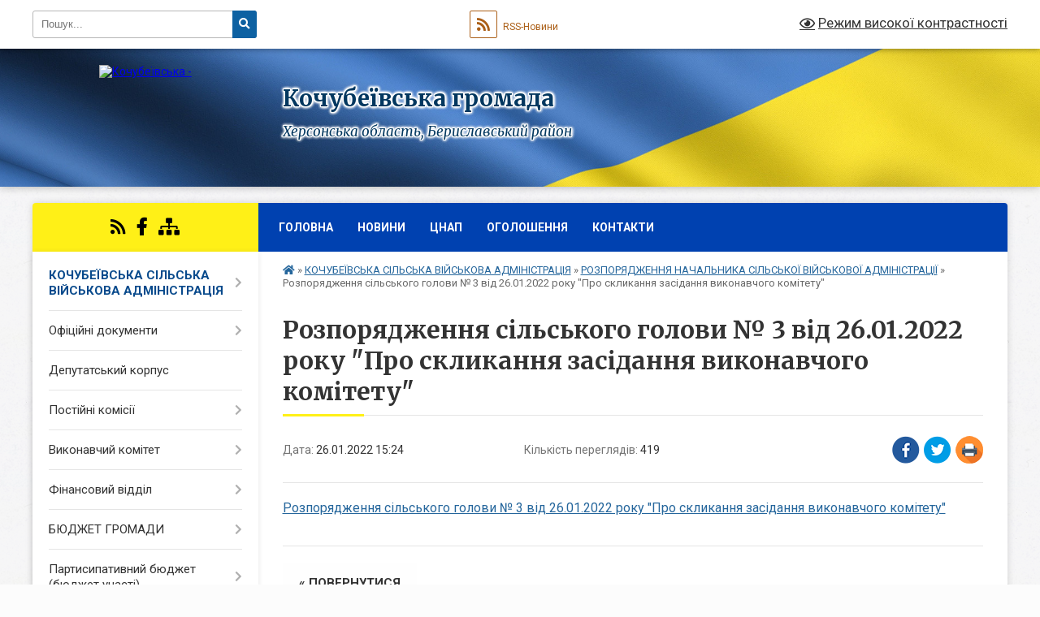

--- FILE ---
content_type: text/html; charset=UTF-8
request_url: https://kochubeivska-gromada.gov.ua/news/1643203583/
body_size: 14134
content:
<!DOCTYPE html>
<html lang="uk">
<head>
	<!--[if IE]><meta http-equiv="X-UA-Compatible" content="IE=edge"><![endif]-->
	<meta charset="utf-8">
	<meta name="viewport" content="width=device-width, initial-scale=1">
	<!--[if IE]><script>
		document.createElement('header');
		document.createElement('nav');
		document.createElement('main');
		document.createElement('section');
		document.createElement('article');
		document.createElement('aside');
		document.createElement('footer');
		document.createElement('figure');
		document.createElement('figcaption');
	</script><![endif]-->
	<title>Розпорядження сільського голови № 3 від 26.01.2022 року &quot;Про скликання засідання виконавчого комітету&quot; | Кочубеївська громада</title>
	<meta name="description" content="Розпорядження сільського голови № 3 від 26.01.2022 року &amp;quot;Про скликання засідання виконавчого комітету&amp;quot;">
	<meta name="keywords" content="Розпорядження, сільського, голови, №, 3, від, 26.01.2022, року, &amp;quot;Про, скликання, засідання, виконавчого, комітету&amp;quot;, |, Кочубеївська, громада">

	
		<meta property="og:image" content="https://rada.info/upload/users_files/04400437/gerb/ECAI.png">
	<meta property="og:image:width" content="105">
	<meta property="og:image:height" content="140">
			<meta property="og:title" content="Розпорядження сільського голови № 3 від 26.01.2022 року &quot;Про скликання засідання виконавчого комітету&quot;">
			<meta property="og:description" content="Розпорядження сільського голови № 3 від 26.01.2022 року &amp;quot;Про скликання засідання виконавчого комітету&amp;quot;">
			<meta property="og:type" content="article">
	<meta property="og:url" content="https://kochubeivska-gromada.gov.ua/news/1643203583/">
		
		<link rel="apple-touch-icon" sizes="57x57" href="https://gromada.org.ua/apple-icon-57x57.png">
	<link rel="apple-touch-icon" sizes="60x60" href="https://gromada.org.ua/apple-icon-60x60.png">
	<link rel="apple-touch-icon" sizes="72x72" href="https://gromada.org.ua/apple-icon-72x72.png">
	<link rel="apple-touch-icon" sizes="76x76" href="https://gromada.org.ua/apple-icon-76x76.png">
	<link rel="apple-touch-icon" sizes="114x114" href="https://gromada.org.ua/apple-icon-114x114.png">
	<link rel="apple-touch-icon" sizes="120x120" href="https://gromada.org.ua/apple-icon-120x120.png">
	<link rel="apple-touch-icon" sizes="144x144" href="https://gromada.org.ua/apple-icon-144x144.png">
	<link rel="apple-touch-icon" sizes="152x152" href="https://gromada.org.ua/apple-icon-152x152.png">
	<link rel="apple-touch-icon" sizes="180x180" href="https://gromada.org.ua/apple-icon-180x180.png">
	<link rel="icon" type="image/png" sizes="192x192"  href="https://gromada.org.ua/android-icon-192x192.png">
	<link rel="icon" type="image/png" sizes="32x32" href="https://gromada.org.ua/favicon-32x32.png">
	<link rel="icon" type="image/png" sizes="96x96" href="https://gromada.org.ua/favicon-96x96.png">
	<link rel="icon" type="image/png" sizes="16x16" href="https://gromada.org.ua/favicon-16x16.png">
	<link rel="manifest" href="https://gromada.org.ua/manifest.json">
	<meta name="msapplication-TileColor" content="#ffffff">
	<meta name="msapplication-TileImage" content="https://gromada.org.ua/ms-icon-144x144.png">
	<meta name="theme-color" content="#ffffff">
	
	
		<meta name="robots" content="">
	
	<link rel="preconnect" href="https://fonts.googleapis.com">
	<link rel="preconnect" href="https://fonts.gstatic.com" crossorigin>
	<link href="https://fonts.googleapis.com/css?family=Merriweather:400i,700|Roboto:400,400i,700,700i&amp;subset=cyrillic-ext" rel="stylesheet">

    <link rel="preload" href="https://cdnjs.cloudflare.com/ajax/libs/font-awesome/5.9.0/css/all.min.css" as="style">
	<link rel="stylesheet" href="https://cdnjs.cloudflare.com/ajax/libs/font-awesome/5.9.0/css/all.min.css" integrity="sha512-q3eWabyZPc1XTCmF+8/LuE1ozpg5xxn7iO89yfSOd5/oKvyqLngoNGsx8jq92Y8eXJ/IRxQbEC+FGSYxtk2oiw==" crossorigin="anonymous" referrerpolicy="no-referrer" />
	
	
    <link rel="preload" href="//gromada.org.ua/themes/ukraine/css/styles_vip.css?v=3.38" as="style">
	<link rel="stylesheet" href="//gromada.org.ua/themes/ukraine/css/styles_vip.css?v=3.38">
	
	<link rel="stylesheet" href="//gromada.org.ua/themes/ukraine/css/224/theme_vip.css?v=1768895726">
	
		<!--[if lt IE 9]>
	<script src="https://oss.maxcdn.com/html5shiv/3.7.2/html5shiv.min.js"></script>
	<script src="https://oss.maxcdn.com/respond/1.4.2/respond.min.js"></script>
	<![endif]-->
	<!--[if gte IE 9]>
	<style type="text/css">
		.gradient { filter: none; }
	</style>
	<![endif]-->

</head>
<body class="">

	<a href="#top_menu" class="skip-link link" aria-label="Перейти до головного меню (Alt+1)" accesskey="1">Перейти до головного меню (Alt+1)</a>
	<a href="#left_menu" class="skip-link link" aria-label="Перейти до бічного меню (Alt+2)" accesskey="2">Перейти до бічного меню (Alt+2)</a>
    <a href="#main_content" class="skip-link link" aria-label="Перейти до головного вмісту (Alt+3)" accesskey="3">Перейти до текстового вмісту (Alt+3)</a>

	

		<div id="all_screen">

						<section class="search_menu">
				<div class="wrap">
					<div class="row">
						<div class="grid-25 fl">
							<form action="https://kochubeivska-gromada.gov.ua/search/" class="search">
								<input type="text" name="q" value="" placeholder="Пошук..." aria-label="Введіть пошукову фразу" required>
								<button type="submit" name="search" value="y" aria-label="Натисніть, щоб здійснити пошук"><i class="fa fa-search"></i></button>
							</form>
							<a id="alt_version_eye" href="#" title="Режим високої контрастності" onclick="return set_special('b10bf540121f9a5709447777561192b02f12a813');"><i class="far fa-eye"></i></a>
						</div>
						<div class="grid-75">
							<div class="row">
								<div class="grid-25" style="padding-top: 13px;">
									<div id="google_translate_element"></div>
								</div>
								<div class="grid-25" style="padding-top: 13px;">
									<a href="https://gromada.org.ua/rss/224/" class="rss" title="RSS-стрічка"><span><i class="fa fa-rss"></i></span> RSS-Новини</a>
								</div>
								<div class="grid-50 alt_version_block">

									<div class="alt_version">
										<a href="#" class="set_special_version" onclick="return set_special('b10bf540121f9a5709447777561192b02f12a813');"><i class="far fa-eye"></i> Режим високої контрастності</a>
									</div>

								</div>
								<div class="clearfix"></div>
							</div>
						</div>
						<div class="clearfix"></div>
					</div>
				</div>
			</section>
			
			<header>
				<div class="wrap">
					<div class="row">

						<div class="grid-25 logo fl">
							<a href="https://kochubeivska-gromada.gov.ua/" id="logo">
								<img src="https://rada.info/upload/users_files/04400437/gerb/ECAI.png" alt="Кочубеївська - ">
							</a>
						</div>
						<div class="grid-75 title fr">
							<div class="slogan_1">Кочубеївська громада</div>
							<div class="slogan_2">Херсонська область, Бериславський район</div>
						</div>
						<div class="clearfix"></div>

					</div>
					
										
				</div>
			</header>

			<div class="wrap">
				<section class="middle_block">

					<div class="row">
						<div class="grid-75 fr">
							<nav class="main_menu" id="top_menu">
								<ul>
																		<li class="">
										<a href="https://kochubeivska-gromada.gov.ua/main/">Головна</a>
																													</li>
																		<li class="">
										<a href="https://kochubeivska-gromada.gov.ua/news/">Новини</a>
																													</li>
																		<li class=" has-sub">
										<a href="https://kochubeivska-gromada.gov.ua/video-11-14-59-22-01-2021/">ЦНАП</a>
																				<button onclick="return show_next_level(this);" aria-label="Показати підменю"></button>
																														<ul>
																						<li>
												<a href="https://kochubeivska-gromada.gov.ua/kontakti-15-35-17-17-12-2025/">Контакти</a>
																																			</li>
																						<li class="has-sub">
												<a href="https://kochubeivska-gromada.gov.ua/perelik-administrativnih-poslug-14-23-26-17-12-2025/">Перелік адміністративних послуг</a>
																								<button onclick="return show_next_level(this);" aria-label="Показати підменю"></button>
																																				<ul>
																										<li>
														<a href="https://kochubeivska-gromada.gov.ua/reestraciya-ta-oblik-16-27-37-17-12-2025/">Реєстрація та облік</a>
													</li>
																										<li>
														<a href="https://kochubeivska-gromada.gov.ua/pasportni-ta-migracijni-pitannya-16-31-19-17-12-2025/">Паспортні та міграційні питання</a>
													</li>
																										<li>
														<a href="https://kochubeivska-gromada.gov.ua/zemelni-pitannya-16-31-39-17-12-2025/">Земельні питання</a>
													</li>
																										<li>
														<a href="https://kochubeivska-gromada.gov.ua/mistobuduvannya-blagoustrij-ta-arhitekturna-diyalnist-16-32-05-17-12-2025/">Містобудування, благоустрій та архітектурна діяльність</a>
													</li>
																										<li>
														<a href="https://kochubeivska-gromada.gov.ua/pensijne-zabezpechennya-16-32-29-17-12-2025/">Пенсійне забезпечення</a>
													</li>
																										<li>
														<a href="https://kochubeivska-gromada.gov.ua/veterani-vijni-ta-chleni-ih-rodin-16-32-55-17-12-2025/">Ветерани війни та члени їх родин</a>
													</li>
																										<li>
														<a href="https://kochubeivska-gromada.gov.ua/sanitarnoepidemiologichnij-ta-spozhivchij-kontrol-16-33-19-17-12-2025/">Санітарно-епідеміологічний та споживчий контроль</a>
													</li>
																										<li>
														<a href="https://kochubeivska-gromada.gov.ua/socialnij-zahist-ta-pidtrimka-16-33-40-17-12-2025/">Соціальний захист та підтримка</a>
													</li>
																										<li>
														<a href="https://kochubeivska-gromada.gov.ua/poshkodzhene-majno-16-34-00-17-12-2025/">Пошкоджене майно</a>
													</li>
																										<li>
														<a href="https://kochubeivska-gromada.gov.ua/inshi-poslugi-16-34-24-17-12-2025/">Інші послуги</a>
													</li>
																																						</ul>
																							</li>
																						<li>
												<a href="https://kochubeivska-gromada.gov.ua/reglament-14-22-12-17-12-2025/">Положення</a>
																																			</li>
																						<li>
												<a href="https://kochubeivska-gromada.gov.ua/reglament-14-22-54-17-12-2025/">Регламент</a>
																																			</li>
																						<li>
												<a href="https://kochubeivska-gromada.gov.ua/dokumenti-14-23-07-17-12-2025/">Документи</a>
																																			</li>
																						<li>
												<a href="https://kochubeivska-gromada.gov.ua/elektronna-cherga-14-29-06-18-12-2025/">Електронна черга</a>
																																			</li>
																																</ul>
																			</li>
																		<li class="">
										<a href="https://kochubeivska-gromada.gov.ua/ogoloshennya-14-18-15-24-12-2020/">Оголошення</a>
																													</li>
																		<li class="">
										<a href="https://kochubeivska-gromada.gov.ua/feedback/">Контакти</a>
																													</li>
																										</ul>

								<button class="menu-button" id="open-button" tabindex="-1"><i class="fas fa-bars"></i> Меню сайту</button>

							</nav>
							
							<div class="clearfix"></div>

														<section class="bread_crumbs">
								<div xmlns:v="http://rdf.data-vocabulary.org/#"><a href="https://kochubeivska-gromada.gov.ua/" title="Головна сторінка"><i class="fas fa-home"></i></a> &raquo; <a href="https://kochubeivska-gromada.gov.ua/kochubeivska-silska-vijskova-administraciya-13-05-22-16-11-2022/">КОЧУБЕЇВСЬКА СІЛЬСЬКА ВІЙСЬКОВА АДМІНІСТРАЦІЯ</a> &raquo; <a href="https://kochubeivska-gromada.gov.ua/rozporyadzhennya-silskogo-golovi-11-52-59-11-01-2021/" aria-current="page">РОЗПОРЯДЖЕННЯ НАЧАЛЬНИКА СІЛЬСЬКОЇ ВІЙСЬКОВОЇ АДМІНІСТРАЦІЇ</a>  &raquo; <span>Розпорядження сільського голови № 3 від 26.01.2022 року "Про скликання засідання виконавчого комітету"</span></div>
							</section>
							
							<main id="main_content">

																											<h1>Розпорядження сільського голови № 3 від 26.01.2022 року "Про скликання засідання виконавчого комітету"</h1>


<div class="row">
	<div class="grid-30 one_news_date">
		Дата: <span>26.01.2022 15:24</span>
	</div>
	<div class="grid-30 one_news_count">
		Кількість переглядів: <span>419</span>
	</div>
		<div class="grid-30 one_news_socials">
		<button class="social_share" data-type="fb" aria-label="Поширити у Фейсбук"><img src="//gromada.org.ua/themes/ukraine/img/share/fb.png" alt="Іконка Facebook"></button>
		<button class="social_share" data-type="tw" aria-label="Поширити в Tweitter"><img src="//gromada.org.ua/themes/ukraine/img/share/tw.png" alt="Іконка Twitter"></button>
		<button class="print_btn" onclick="window.print();" aria-label="Надрукувати статтю"><img src="//gromada.org.ua/themes/ukraine/img/share/print.png" alt="Значок принтера"></button>
	</div>
		<div class="clearfix"></div>
</div>

<hr>

<p><span style="font-size:16px;"><a href="https://rada.info/upload/users_files/04400437/58d4b6d410d434cf316bd056053fa6ae.docx">Розпорядження сільського голови № 3 від 26.01.2022 року &quot;Про скликання засідання виконавчого комітету&quot;</a></span></p>
<div class="clearfix"></div>

<hr>



<p><a href="https://kochubeivska-gromada.gov.ua/rozporyadzhennya-silskogo-golovi-11-52-59-11-01-2021/" class="btn btn-grey">&laquo; повернутися</a></p>																	
							</main>
						</div>
						<div class="grid-25 fl">

							<div class="project_name">
								<a href="https://gromada.org.ua/rss/224/" rel="nofollow" target="_blank" title="RSS-стрічка новин сайту"><i class="fas fa-rss"></i></a>
																																<a href="https://www.facebook.com/profile.php?id=100080347183132" rel="nofollow" target="_blank" title="Приєднуйтесь до нас у Facebook"><i class="fab fa-facebook-f"></i></a>																								<a href="https://kochubeivska-gromada.gov.ua/sitemap/" title="Мапа сайту"><i class="fas fa-sitemap"></i></a>
							</div>
														<aside class="left_sidebar">
							
								
																<nav class="sidebar_menu" id="left_menu">
									<ul>
																				<li class="active has-sub">
											<a href="https://kochubeivska-gromada.gov.ua/kochubeivska-silska-vijskova-administraciya-13-05-22-16-11-2022/">КОЧУБЕЇВСЬКА СІЛЬСЬКА ВІЙСЬКОВА АДМІНІСТРАЦІЯ</a>
																						<button onclick="return show_next_level(this);" aria-label="Показати підменю"></button>
																																	<i class="fa fa-chevron-right"></i>
											<ul>
																								<li class="active has-sub">
													<a href="https://kochubeivska-gromada.gov.ua/rozporyadzhennya-silskogo-golovi-11-52-59-11-01-2021/">РОЗПОРЯДЖЕННЯ НАЧАЛЬНИКА СІЛЬСЬКОЇ ВІЙСЬКОВОЇ АДМІНІСТРАЦІЇ</a>
																										<button onclick="return show_next_level(this);" aria-label="Показати підменю"></button>
																																							<i class="fa fa-chevron-right"></i>
													<ul>
																												<li><a href="https://kochubeivska-gromada.gov.ua/2021-10-10-27-17-01-2025/">2021</a></li>
																												<li><a href="https://kochubeivska-gromada.gov.ua/2022-10-10-43-17-01-2025/">2022</a></li>
																												<li><a href="https://kochubeivska-gromada.gov.ua/2023-10-11-04-17-01-2025/">2023</a></li>
																												<li><a href="https://kochubeivska-gromada.gov.ua/2024-10-11-18-17-01-2025/">2024</a></li>
																												<li><a href="https://kochubeivska-gromada.gov.ua/2025-10-11-31-17-01-2025/">2025</a></li>
																												<li><a href="https://kochubeivska-gromada.gov.ua/2026-08-43-18-07-01-2026/">2026</a></li>
																																									</ul>
																									</li>
																								<li class="">
													<a href="https://kochubeivska-gromada.gov.ua/investicijnij-pasport-kochubeivskoi-gromadi-09-12-11-03-04-2025/">Інвестиційний паспорт Кочубеївської громади</a>
																																						</li>
																								<li class="">
													<a href="https://kochubeivska-gromada.gov.ua/socialnij-pasport-kochubeivskoi-gromadi-11-01-59-24-12-2025/">Соціальний паспорт Кочубеївської громади</a>
																																						</li>
																																			</ul>
																					</li>
																				<li class=" has-sub">
											<a href="https://kochubeivska-gromada.gov.ua/docs/">Офіційні документи</a>
																						<button onclick="return show_next_level(this);" aria-label="Показати підменю"></button>
																																	<i class="fa fa-chevron-right"></i>
											<ul>
																								<li class="">
													<a href="https://kochubeivska-gromada.gov.ua/oficijni-dokumenti-10-53-33-12-01-2021/">Офіційні документи</a>
																																						</li>
																								<li class="">
													<a href="https://kochubeivska-gromada.gov.ua/dokumenti-strategichnogo-planuvannya-11-05-18-13-01-2021/">Документи стратегічного планування</a>
																																						</li>
																								<li class="">
													<a href="https://kochubeivska-gromada.gov.ua/strategiya-rozvitku-09-43-50-17-06-2024/">Стратегія розвитку</a>
																																						</li>
																																			</ul>
																					</li>
																				<li class="">
											<a href="https://kochubeivska-gromada.gov.ua/deputatskij-korpus-13-29-45-17-11-2022/">Депутатський корпус</a>
																																</li>
																				<li class=" has-sub">
											<a href="https://kochubeivska-gromada.gov.ua/postijni-komisii-08-31-47-17-11-2022/">Постійні комісії</a>
																						<button onclick="return show_next_level(this);" aria-label="Показати підменю"></button>
																																	<i class="fa fa-chevron-right"></i>
											<ul>
																								<li class="">
													<a href="https://kochubeivska-gromada.gov.ua/protokoli-zasidan-14-40-19-18-11-2022/">Протоколи засідань</a>
																																						</li>
																																			</ul>
																					</li>
																				<li class=" has-sub">
											<a href="https://kochubeivska-gromada.gov.ua/vikonavchij-komitet-15-03-53-04-01-2021/">Виконавчий комітет</a>
																						<button onclick="return show_next_level(this);" aria-label="Показати підменю"></button>
																																	<i class="fa fa-chevron-right"></i>
											<ul>
																								<li class="">
													<a href="https://kochubeivska-gromada.gov.ua/reglament-vikonavchogo-komitetu-13-26-53-17-11-2022/">Регламент виконавчого комітету</a>
																																						</li>
																								<li class="">
													<a href="https://kochubeivska-gromada.gov.ua/sklad-vikonavchogo-komitetu-13-28-19-17-11-2022/">Склад виконавчого комітету</a>
																																						</li>
																								<li class="">
													<a href="https://kochubeivska-gromada.gov.ua/starosti-gromadi-13-27-17-17-11-2022/">Старости громади</a>
																																						</li>
																								<li class="">
													<a href="https://kochubeivska-gromada.gov.ua/organizacijna-struktura-13-28-46-17-11-2022/">Організаційна структура</a>
																																						</li>
																								<li class="">
													<a href="https://kochubeivska-gromada.gov.ua/proekti-rishen-vikonkomu-16-51-13-28-01-2021/">проекти рішень виконкому</a>
																																						</li>
																								<li class=" has-sub">
													<a href="https://kochubeivska-gromada.gov.ua/2021-rik-14-15-24-27-10-2021/">рішення виконавчого комітету 2021 рік</a>
																										<button onclick="return show_next_level(this);" aria-label="Показати підменю"></button>
																																							<i class="fa fa-chevron-right"></i>
													<ul>
																												<li><a href="https://kochubeivska-gromada.gov.ua/zasidannya-vikonavchogo-komitetu-№-11-09-14-45-16-12-2021/">Засідання виконавчого комітету № 11</a></li>
																												<li><a href="https://kochubeivska-gromada.gov.ua/zasidannya-vikonavchogo-komitetu-№-12-09-15-33-16-12-2021/">Засідання виконавчого комітету № 12</a></li>
																												<li><a href="https://kochubeivska-gromada.gov.ua/zasidannya-vikonavchogo-komitetu-№-13-09-16-07-16-12-2021/">Засідання виконавчого комітету № 13</a></li>
																												<li><a href="https://kochubeivska-gromada.gov.ua/zasidannya-vikonavchogo-komitetu-№-1-12-24-42-12-11-2021/">Засідання виконавчого комітету № 1</a></li>
																												<li><a href="https://kochubeivska-gromada.gov.ua/zasidannya-vikonavchogo-komitetu-№-2-12-25-50-12-11-2021/">Засідання виконавчого комітету № 2</a></li>
																												<li><a href="https://kochubeivska-gromada.gov.ua/zasidannya-vikonavchogo-komitetu-№-3-12-27-12-12-11-2021/">Засідання виконавчого комітету № 3</a></li>
																												<li><a href="https://kochubeivska-gromada.gov.ua/zasidannya-vikonavchogo-komitetu-№-4-12-27-36-12-11-2021/">Засідання виконавчого комітету № 4</a></li>
																												<li><a href="https://kochubeivska-gromada.gov.ua/zasidannya-vikonavchogo-komitetu-№-17-14-35-17-10-01-2022/">Засідання виконавчого комітету № 17</a></li>
																												<li><a href="https://kochubeivska-gromada.gov.ua/zasidannya-vikonavchogo-komitetu-№-14-10-07-34-16-12-2021/">Засідання виконавчого комітету № 14</a></li>
																												<li><a href="https://kochubeivska-gromada.gov.ua/zasidannya-vikonavchogo-komitetu-№-15-10-08-08-16-12-2021/">Засідання виконавчого комітету № 15</a></li>
																												<li><a href="https://kochubeivska-gromada.gov.ua/zasidannya-vikonavchogo-komitetu-№-16-10-48-52-16-12-2021/">Засідання виконавчого комітету № 16</a></li>
																												<li><a href="https://kochubeivska-gromada.gov.ua/zasidannya-vikonavchogo-komitetu-№-5-14-33-36-15-12-2021/">Засідання виконавчого комітету № 5</a></li>
																												<li><a href="https://kochubeivska-gromada.gov.ua/zasidannya-vikonavchogo-komitetu-№-6-15-31-43-15-12-2021/">Засідання виконавчого комітету № 6</a></li>
																												<li><a href="https://kochubeivska-gromada.gov.ua/zasidannya-vikonavchogo-komitetu-№-7-15-32-07-15-12-2021/">Засідання виконавчого комітету № 7</a></li>
																												<li><a href="https://kochubeivska-gromada.gov.ua/zasidannya-vikonavchogo-komitetu-№-8-15-32-34-15-12-2021/">Засідання виконавчого комітету № 8</a></li>
																												<li><a href="https://kochubeivska-gromada.gov.ua/zasidannya-vikonavchogo-komitetu-№-9-15-33-01-15-12-2021/">Засідання виконавчого комітету № 9</a></li>
																												<li><a href="https://kochubeivska-gromada.gov.ua/zasidannya-vikonavchogo-komitetu-№-10-15-33-27-15-12-2021/">Засідання виконавчого комітету № 10</a></li>
																																									</ul>
																									</li>
																								<li class=" has-sub">
													<a href="https://kochubeivska-gromada.gov.ua/2020-rik-14-15-48-27-10-2021/">рішення виконавчого комітету 2020 рік</a>
																										<button onclick="return show_next_level(this);" aria-label="Показати підменю"></button>
																																							<i class="fa fa-chevron-right"></i>
													<ul>
																												<li><a href="https://kochubeivska-gromada.gov.ua/zasidannya-vikonavchogo-komitetu-№-1-12-22-50-12-11-2021/">Засідання виконавчого комітету № 1</a></li>
																												<li><a href="https://kochubeivska-gromada.gov.ua/zasidannya-vikonavchogo-komitetu-№-2-12-23-14-12-11-2021/">Засідання виконавчого комітету № 2</a></li>
																												<li><a href="https://kochubeivska-gromada.gov.ua/zasidannya-vikonavchogo-komitetu-№-3-12-23-34-12-11-2021/">Засідання виконавчого комітету № 3</a></li>
																												<li><a href="https://kochubeivska-gromada.gov.ua/zasidannya-vikonavchogo-komitetu-№-4-12-24-06-12-11-2021/">Засідання виконавчого комітету № 4</a></li>
																																									</ul>
																									</li>
																								<li class=" has-sub">
													<a href="https://kochubeivska-gromada.gov.ua/rishennya-vikonavchogo-komitetu-2022-rik-14-35-49-10-01-2022/">рішення виконавчого комітету 2022 рік</a>
																										<button onclick="return show_next_level(this);" aria-label="Показати підменю"></button>
																																							<i class="fa fa-chevron-right"></i>
													<ul>
																												<li><a href="https://kochubeivska-gromada.gov.ua/zasidannya-vikonavchogo-komitetu-№-1-10-30-11-04-02-2022/">Засідання виконавчого комітету № 1</a></li>
																																									</ul>
																									</li>
																																			</ul>
																					</li>
																				<li class=" has-sub">
											<a href="https://kochubeivska-gromada.gov.ua/viddil-finansiv-15-22-00-04-01-2021/">Фінансовий відділ</a>
																						<button onclick="return show_next_level(this);" aria-label="Показати підменю"></button>
																																	<i class="fa fa-chevron-right"></i>
											<ul>
																								<li class="">
													<a href="https://kochubeivska-gromada.gov.ua/ustanovchi-dokumenti-15-57-10-30-06-2021/">Установчі документи</a>
																																						</li>
																								<li class=" has-sub">
													<a href="https://kochubeivska-gromada.gov.ua/robochi-dokumenti-15-57-43-30-06-2021/">Робочі документи</a>
																										<button onclick="return show_next_level(this);" aria-label="Показати підменю"></button>
																																							<i class="fa fa-chevron-right"></i>
													<ul>
																												<li><a href="https://kochubeivska-gromada.gov.ua/2021-14-34-34-12-11-2025/">2021</a></li>
																												<li><a href="https://kochubeivska-gromada.gov.ua/2022-14-34-48-12-11-2025/">2022</a></li>
																												<li><a href="https://kochubeivska-gromada.gov.ua/2023-14-34-59-12-11-2025/">2023</a></li>
																												<li><a href="https://kochubeivska-gromada.gov.ua/2024-14-35-11-12-11-2025/">2024</a></li>
																												<li><a href="https://kochubeivska-gromada.gov.ua/2025-14-35-24-12-11-2025/">2025</a></li>
																												<li><a href="https://kochubeivska-gromada.gov.ua/2026-08-44-05-07-01-2026/">2026</a></li>
																																									</ul>
																									</li>
																								<li class=" has-sub">
													<a href="https://kochubeivska-gromada.gov.ua/koshtorisi-ta-plani-asignuvan-15-58-21-30-06-2021/">Кошториси та плани асигнувань</a>
																										<button onclick="return show_next_level(this);" aria-label="Показати підменю"></button>
																																							<i class="fa fa-chevron-right"></i>
													<ul>
																												<li><a href="https://kochubeivska-gromada.gov.ua/2021-15-58-38-30-06-2021/">2021</a></li>
																												<li><a href="https://kochubeivska-gromada.gov.ua/2022-16-31-18-25-01-2022/">2022</a></li>
																												<li><a href="https://kochubeivska-gromada.gov.ua/2023-09-23-34-01-05-2023/">2023</a></li>
																												<li><a href="https://kochubeivska-gromada.gov.ua/2024-09-11-14-22-01-2024/">2024</a></li>
																												<li><a href="https://kochubeivska-gromada.gov.ua/2025-15-57-35-13-01-2025/">2025</a></li>
																												<li><a href="https://kochubeivska-gromada.gov.ua/2026-08-45-54-07-01-2026/">2026</a></li>
																																									</ul>
																									</li>
																								<li class=" has-sub">
													<a href="https://kochubeivska-gromada.gov.ua/pasporti-bjudzhetnih-program-15-59-21-30-06-2021/">Паспорти бюджетних програм</a>
																										<button onclick="return show_next_level(this);" aria-label="Показати підменю"></button>
																																							<i class="fa fa-chevron-right"></i>
													<ul>
																												<li><a href="https://kochubeivska-gromada.gov.ua/2021-15-59-37-30-06-2021/">2021</a></li>
																												<li><a href="https://kochubeivska-gromada.gov.ua/2022-16-31-33-25-01-2022/">2022</a></li>
																												<li><a href="https://kochubeivska-gromada.gov.ua/2023-09-24-59-01-05-2023/">2023</a></li>
																												<li><a href="https://kochubeivska-gromada.gov.ua/2024-15-06-11-18-01-2024/">2024</a></li>
																												<li><a href="https://kochubeivska-gromada.gov.ua/2025-16-39-02-20-01-2025/">2025</a></li>
																												<li><a href="https://kochubeivska-gromada.gov.ua/2026-08-46-31-07-01-2026/">2026</a></li>
																																									</ul>
																									</li>
																								<li class=" has-sub">
													<a href="https://kochubeivska-gromada.gov.ua/kaznachejski-zviti-16-00-13-30-06-2021/">Звіти по відділу</a>
																										<button onclick="return show_next_level(this);" aria-label="Показати підменю"></button>
																																							<i class="fa fa-chevron-right"></i>
													<ul>
																												<li><a href="https://kochubeivska-gromada.gov.ua/2021-16-00-29-30-06-2021/">2021</a></li>
																												<li><a href="https://kochubeivska-gromada.gov.ua/2022-16-31-47-25-01-2022/">2022</a></li>
																												<li><a href="https://kochubeivska-gromada.gov.ua/2023-09-20-16-01-05-2023/">2023</a></li>
																												<li><a href="https://kochubeivska-gromada.gov.ua/2024-10-48-29-09-07-2024/">2024</a></li>
																												<li><a href="https://kochubeivska-gromada.gov.ua/2025-09-03-10-11-04-2025/">2025</a></li>
																												<li><a href="https://kochubeivska-gromada.gov.ua/2026-08-46-13-07-01-2026/">2026</a></li>
																																									</ul>
																									</li>
																								<li class=" has-sub">
													<a href="https://kochubeivska-gromada.gov.ua/zviti-pro-vikonannya-pasportiv-bjudzhetnih-program-16-01-31-30-06-2021/">Звіти про виконання паспортів бюджетних програм</a>
																										<button onclick="return show_next_level(this);" aria-label="Показати підменю"></button>
																																							<i class="fa fa-chevron-right"></i>
													<ul>
																												<li><a href="https://kochubeivska-gromada.gov.ua/2021-16-01-47-30-06-2021/">2021</a></li>
																												<li><a href="https://kochubeivska-gromada.gov.ua/2022-16-31-59-25-01-2022/">2022</a></li>
																												<li><a href="https://kochubeivska-gromada.gov.ua/2023-14-59-43-18-01-2024/">2023</a></li>
																												<li><a href="https://kochubeivska-gromada.gov.ua/2024-16-36-06-20-01-2025/">2024</a></li>
																																									</ul>
																									</li>
																								<li class=" has-sub">
													<a href="https://kochubeivska-gromada.gov.ua/derzhavni-zakupivli-16-02-13-30-06-2021/">Державні закупівлі</a>
																										<button onclick="return show_next_level(this);" aria-label="Показати підменю"></button>
																																							<i class="fa fa-chevron-right"></i>
													<ul>
																												<li><a href="https://kochubeivska-gromada.gov.ua/2021-16-02-25-30-06-2021/">Державні закупівлі</a></li>
																																									</ul>
																									</li>
																																			</ul>
																					</li>
																				<li class=" has-sub">
											<a href="https://kochubeivska-gromada.gov.ua/bjudzhet-gromadi-16-47-19-30-06-2021/">БЮДЖЕТ ГРОМАДИ</a>
																						<button onclick="return show_next_level(this);" aria-label="Показати підменю"></button>
																																	<i class="fa fa-chevron-right"></i>
											<ul>
																								<li class="">
													<a href="https://kochubeivska-gromada.gov.ua/simulyator-bjudzhetu-15-30-53-02-09-2021/">Онлайн-симулятор бюджету ТГ</a>
																																						</li>
																								<li class=" has-sub">
													<a href="https://kochubeivska-gromada.gov.ua/2020-16-47-31-30-06-2021/">2020</a>
																										<button onclick="return show_next_level(this);" aria-label="Показати підменю"></button>
																																							<i class="fa fa-chevron-right"></i>
													<ul>
																												<li><a href="https://kochubeivska-gromada.gov.ua/prognozni-pokazniki-13-16-23-30-11-2021/">Прогнозні показники</a></li>
																												<li><a href="https://kochubeivska-gromada.gov.ua/proekti-rishen-pro-bjudzhet-16-48-16-30-06-2021/">Проекти рішень про бюджет</a></li>
																												<li><a href="https://kochubeivska-gromada.gov.ua/zatverdzhenij-bjudzhet-16-48-54-30-06-2021/">Затверджений бюджет</a></li>
																												<li><a href="https://kochubeivska-gromada.gov.ua/zmini-do-bjudzhetu-16-49-20-30-06-2021/">Зміни до бюджету</a></li>
																												<li><a href="https://kochubeivska-gromada.gov.ua/pasporti-bjudzhetnih-program-16-49-55-30-06-2021/">Паспорти бюджетних програм</a></li>
																												<li><a href="https://kochubeivska-gromada.gov.ua/kaznachejski-zviti-16-51-01-30-06-2021/">Казначейські звіти</a></li>
																												<li><a href="https://kochubeivska-gromada.gov.ua/zviti-pro-vikonannya-bjudzhetu-16-51-47-30-06-2021/">Звіти про виконання бюджету</a></li>
																												<li><a href="https://kochubeivska-gromada.gov.ua/zviti-pro-vikonannya-pasportiv-bjudzhetnih-program-16-52-31-30-06-2021/">Звіти про виконання паспортів бюджетних програм</a></li>
																												<li><a href="https://kochubeivska-gromada.gov.ua/merezha-po-shtatam-ta-kontingentam-16-53-38-30-06-2021/">Мережа по штатам та контингентам</a></li>
																												<li><a href="https://kochubeivska-gromada.gov.ua/bjudzhetnij-reglament-16-47-59-23-08-2021/">Бюджетний регламент</a></li>
																																									</ul>
																									</li>
																								<li class=" has-sub">
													<a href="https://kochubeivska-gromada.gov.ua/2021-16-47-42-30-06-2021/">2021</a>
																										<button onclick="return show_next_level(this);" aria-label="Показати підменю"></button>
																																							<i class="fa fa-chevron-right"></i>
													<ul>
																												<li><a href="https://kochubeivska-gromada.gov.ua/prognozni-pokazniki-13-16-49-30-11-2021/">Прогнозні показники</a></li>
																												<li><a href="https://kochubeivska-gromada.gov.ua/bjudzhetnij-reglament-13-26-55-30-11-2021/">Бюджетний регламент</a></li>
																												<li><a href="https://kochubeivska-gromada.gov.ua/proekti-rishen-pro-bjudzhet-16-55-13-30-06-2021/">Проекти рішень про бюджет</a></li>
																												<li><a href="https://kochubeivska-gromada.gov.ua/zatverdzhenij-bjudzhet-16-55-51-30-06-2021/">Затверджений бюджет</a></li>
																												<li><a href="https://kochubeivska-gromada.gov.ua/zmini-do-bjudzhetu-16-56-15-30-06-2021/">Зміни до бюджету</a></li>
																												<li><a href="https://kochubeivska-gromada.gov.ua/pasporti-bjudzhetnih-program-16-56-36-30-06-2021/">Паспорти бюджетних програм</a></li>
																												<li><a href="https://kochubeivska-gromada.gov.ua/kaznachejski-zviti-16-57-02-30-06-2021/">Казначейські звіти</a></li>
																												<li><a href="https://kochubeivska-gromada.gov.ua/zviti-pro-vikonannya-bjudzhetu-16-57-24-30-06-2021/">Звіти про виконання бюджету</a></li>
																												<li><a href="https://kochubeivska-gromada.gov.ua/zviti-pro-vikonannya-pasportiv-bjudzhetnih-program-16-57-45-30-06-2021/">Звіти про виконання паспортів бюджетних програм</a></li>
																												<li><a href="https://kochubeivska-gromada.gov.ua/merezha-po-shtatam-ta-kontingentam-16-58-03-30-06-2021/">Мережа по штатам та контингентам</a></li>
																																									</ul>
																									</li>
																								<li class=" has-sub">
													<a href="https://kochubeivska-gromada.gov.ua/2022-13-21-02-30-11-2021/">2022</a>
																										<button onclick="return show_next_level(this);" aria-label="Показати підменю"></button>
																																							<i class="fa fa-chevron-right"></i>
													<ul>
																												<li><a href="https://kochubeivska-gromada.gov.ua/propozicii-gromadyan-do-bjudzhetu-kochubeivskoi-tg-na-2022-rik-15-14-25-09-12-2021/">Пропозиції громадян до бюджету Кочубеївської ТГ на 2022 рік</a></li>
																												<li><a href="https://kochubeivska-gromada.gov.ua/prognozni-pokazniki-13-21-37-30-11-2021/">Прогнозні показники</a></li>
																												<li><a href="https://kochubeivska-gromada.gov.ua/proekti-rishen-pro-bjudzhet-13-21-58-30-11-2021/">Проекти рішень про бюджет</a></li>
																												<li><a href="https://kochubeivska-gromada.gov.ua/zatverdzhenij-bjudzhet-13-22-18-30-11-2021/">Затверджений бюджет</a></li>
																												<li><a href="https://kochubeivska-gromada.gov.ua/zmini-do-bjudzhetu-13-22-40-30-11-2021/">Зміни до бюджету</a></li>
																												<li><a href="https://kochubeivska-gromada.gov.ua/pasporti-bjudzhetnih-program-13-23-16-30-11-2021/">Паспорти бюджетних програм</a></li>
																												<li><a href="https://kochubeivska-gromada.gov.ua/kaznachejski-zviti-13-23-41-30-11-2021/">Казначейські звіти</a></li>
																												<li><a href="https://kochubeivska-gromada.gov.ua/zviti-pro-vikonannya-bjudzhetu-13-24-27-30-11-2021/">Звіти про виконання бюджету</a></li>
																												<li><a href="https://kochubeivska-gromada.gov.ua/zviti-pro-vikonannya-pasportiv-bjudzhetnih-program-13-24-54-30-11-2021/">Звіти про виконання паспортів бюджетних програм</a></li>
																												<li><a href="https://kochubeivska-gromada.gov.ua/merezha-po-shtatam-ta-kontingentam-13-25-40-30-11-2021/">Мережа по штатам та контингентам</a></li>
																												<li><a href="https://kochubeivska-gromada.gov.ua/bjudzhetnij-reglament-13-26-15-30-11-2021/">Бюджетний регламент</a></li>
																																									</ul>
																									</li>
																								<li class=" has-sub">
													<a href="https://kochubeivska-gromada.gov.ua/2023-14-33-23-28-12-2022/">2023</a>
																										<button onclick="return show_next_level(this);" aria-label="Показати підменю"></button>
																																							<i class="fa fa-chevron-right"></i>
													<ul>
																												<li><a href="https://kochubeivska-gromada.gov.ua/prognozni-pokazniki-14-34-43-28-12-2022/">Прогнозні показники</a></li>
																												<li><a href="https://kochubeivska-gromada.gov.ua/proekti-rishen-pro-bjudzhet-14-35-14-28-12-2022/">Проекти рішень про бюджет</a></li>
																												<li><a href="https://kochubeivska-gromada.gov.ua/zatverdzhenij-bjudzhet-14-35-38-28-12-2022/">Затверджений бюджет</a></li>
																												<li><a href="https://kochubeivska-gromada.gov.ua/zmini-do-bjudzhetu-14-36-05-28-12-2022/">Зміни до бюджету</a></li>
																												<li><a href="https://kochubeivska-gromada.gov.ua/pasporti-bjudzhetnih-program-14-36-39-28-12-2022/">Паспорти бюджетних програм</a></li>
																												<li><a href="https://kochubeivska-gromada.gov.ua/kaznachejski-zviti-14-37-06-28-12-2022/">Казначейські звіти</a></li>
																												<li><a href="https://kochubeivska-gromada.gov.ua/zviti-pro-vikonannya-bjudzhetu-14-37-44-28-12-2022/">Звіти про виконання бюджету</a></li>
																												<li><a href="https://kochubeivska-gromada.gov.ua/zviti-pro-vikonannya-pasportiv-bjudzhetnih-program-14-38-24-28-12-2022/">Звіти про виконання паспортів бюджетних програм</a></li>
																												<li><a href="https://kochubeivska-gromada.gov.ua/merezha-po-shtatam-ta-kontingentam-14-39-00-28-12-2022/">Мережа по штатам та контингентам</a></li>
																												<li><a href="https://kochubeivska-gromada.gov.ua/bjudzhetnij-reglament-14-39-31-28-12-2022/">Бюджетний регламент</a></li>
																												<li><a href="https://kochubeivska-gromada.gov.ua/rekviziti-rahunkiv-dlya-splati-podatkiv-08-45-53-03-01-2023/">Реквізити рахунків для сплати податків</a></li>
																																									</ul>
																									</li>
																								<li class=" has-sub">
													<a href="https://kochubeivska-gromada.gov.ua/2024-10-05-03-06-12-2023/">2024</a>
																										<button onclick="return show_next_level(this);" aria-label="Показати підменю"></button>
																																							<i class="fa fa-chevron-right"></i>
													<ul>
																												<li><a href="https://kochubeivska-gromada.gov.ua/kaznachejski-zviti-13-16-40-15-02-2024/">Казначейські звіти</a></li>
																												<li><a href="https://kochubeivska-gromada.gov.ua/rekviziti-rahunkiv-dlya-splati-podatkiv-13-18-52-15-02-2024/">Реквізити рахунків для сплати податків</a></li>
																												<li><a href="https://kochubeivska-gromada.gov.ua/proekti-rishen-pro-bjudzhet-09-17-49-08-12-2023/">Проекти рішень про бюджет</a></li>
																												<li><a href="https://kochubeivska-gromada.gov.ua/zatverdzhenij-bjudzhet-15-33-38-25-12-2023/">Затверджений Бюджет</a></li>
																												<li><a href="https://kochubeivska-gromada.gov.ua/prognozni-pokazniki-10-15-07-21-02-2024/">Прогнозні показники</a></li>
																												<li><a href="https://kochubeivska-gromada.gov.ua/zmini-do-bjudzhetu-10-15-40-21-02-2024/">Зміни до бюджету</a></li>
																												<li><a href="https://kochubeivska-gromada.gov.ua/zviti-pro-vikonannya-bjudzhetu-10-16-12-21-02-2024/">Звіти про виконання бюджету</a></li>
																												<li><a href="https://kochubeivska-gromada.gov.ua/zviti-pro-vikonannya-pasportiv-bjudzhetnih-program-10-16-43-21-02-2024/">Звіти про виконання паспортів бюджетних програм</a></li>
																												<li><a href="https://kochubeivska-gromada.gov.ua/merezha-po-shtatam-ta-kontingentam-10-17-17-21-02-2024/">Мережа по штатам та контингентам</a></li>
																												<li><a href="https://kochubeivska-gromada.gov.ua/bjudzhetnij-reglament-10-17-40-21-02-2024/">Бюджетний регламент</a></li>
																												<li><a href="https://kochubeivska-gromada.gov.ua/pasporti-bjudzhetnih-program-15-02-49-18-01-2024/">Паспорти бюджетних програм</a></li>
																																									</ul>
																									</li>
																								<li class=" has-sub">
													<a href="https://kochubeivska-gromada.gov.ua/2025-09-20-35-27-12-2024/">2025</a>
																										<button onclick="return show_next_level(this);" aria-label="Показати підменю"></button>
																																							<i class="fa fa-chevron-right"></i>
													<ul>
																												<li><a href="https://kochubeivska-gromada.gov.ua/kaznachejski-zviti-09-21-04-27-12-2024/">Казначейські звіти</a></li>
																												<li><a href="https://kochubeivska-gromada.gov.ua/rekviziti-rahunkiv-dlya-splati-podatkiv-09-21-38-27-12-2024/">Реквізити рахунків для сплати податків</a></li>
																												<li><a href="https://kochubeivska-gromada.gov.ua/proekti-rishen-pro-bjudzhet-09-22-05-27-12-2024/">Проекти рішень про бюджет</a></li>
																												<li><a href="https://kochubeivska-gromada.gov.ua/zatverdzhenij-bjudzhet-09-22-48-27-12-2024/">Затверджений Бюджет</a></li>
																												<li><a href="https://kochubeivska-gromada.gov.ua/prognozni-pokazniki-09-23-11-27-12-2024/">Прогнозні показники</a></li>
																												<li><a href="https://kochubeivska-gromada.gov.ua/zmini-do-bjudzhetu-09-23-32-27-12-2024/">Зміни до бюджету</a></li>
																												<li><a href="https://kochubeivska-gromada.gov.ua/zviti-pro-vikonannya-bjudzhetu-09-23-56-27-12-2024/">Звіти про виконання бюджету</a></li>
																												<li><a href="https://kochubeivska-gromada.gov.ua/zviti-pro-vikonannya-pasportiv-bjudzhetnih-program-09-24-22-27-12-2024/">Звіти про виконання паспортів бюджетних програм</a></li>
																												<li><a href="https://kochubeivska-gromada.gov.ua/merezha-po-shtatam-ta-kontingentam-09-24-47-27-12-2024/">Мережа по штатам та контингентам</a></li>
																												<li><a href="https://kochubeivska-gromada.gov.ua/bjudzhetnij-reglament-09-25-16-27-12-2024/">Бюджетний регламент</a></li>
																												<li><a href="https://kochubeivska-gromada.gov.ua/pasporti-bjudzhetnih-program-09-25-40-27-12-2024/">Паспорти бюджетних програм</a></li>
																																									</ul>
																									</li>
																								<li class=" has-sub">
													<a href="https://kochubeivska-gromada.gov.ua/2026-08-47-10-07-01-2026/">2026</a>
																										<button onclick="return show_next_level(this);" aria-label="Показати підменю"></button>
																																							<i class="fa fa-chevron-right"></i>
													<ul>
																												<li><a href="https://kochubeivska-gromada.gov.ua/kaznachejski-zviti-09-05-28-07-01-2026/">Казначейські звіти</a></li>
																												<li><a href="https://kochubeivska-gromada.gov.ua/rekviziti-rahunkiv-dlya-splati-podatkiv-09-05-49-07-01-2026/">Реквізити рахунків для сплати податків</a></li>
																												<li><a href="https://kochubeivska-gromada.gov.ua/proekti-rishen-pro-bjudzhet-09-06-11-07-01-2026/">Проекти рішень про бюджет</a></li>
																												<li><a href="https://kochubeivska-gromada.gov.ua/zatverdzhenij-bjudzhet-09-06-28-07-01-2026/">Затверджений Бюджет</a></li>
																												<li><a href="https://kochubeivska-gromada.gov.ua/prognozni-pokazniki-09-06-52-07-01-2026/">Прогнозні показники</a></li>
																												<li><a href="https://kochubeivska-gromada.gov.ua/zmini-do-bjudzhetu-09-07-11-07-01-2026/">Зміни до бюджету</a></li>
																												<li><a href="https://kochubeivska-gromada.gov.ua/zviti-pro-vikonannya-bjudzhetu-09-07-30-07-01-2026/">Звіти про виконання бюджету</a></li>
																												<li><a href="https://kochubeivska-gromada.gov.ua/zviti-pro-vikonannya-pasportiv-bjudzhetnih-program-09-07-49-07-01-2026/">Звіти про виконання паспортів бюджетних програм</a></li>
																												<li><a href="https://kochubeivska-gromada.gov.ua/merezha-po-shtatam-ta-kontingentam-09-08-40-07-01-2026/">Мережа по штатам та контингентам</a></li>
																												<li><a href="https://kochubeivska-gromada.gov.ua/bjudzhetnij-reglament-09-08-58-07-01-2026/">Бюджетний регламент</a></li>
																												<li><a href="https://kochubeivska-gromada.gov.ua/pasporti-bjudzhetnih-program-09-09-14-07-01-2026/">Паспорти бюджетних програм</a></li>
																																									</ul>
																									</li>
																																			</ul>
																					</li>
																				<li class=" has-sub">
											<a href="https://kochubeivska-gromada.gov.ua/partisipativnij-bjudzhet-bjudzhet-uchasti-15-30-10-04-06-2021/">Партисипативний бюджет (бюджет участі)</a>
																						<button onclick="return show_next_level(this);" aria-label="Показати підменю"></button>
																																	<i class="fa fa-chevron-right"></i>
											<ul>
																								<li class="">
													<a href="https://kochubeivska-gromada.gov.ua/ogoloshennya-15-45-37-04-06-2021/">Оголошення</a>
																																						</li>
																								<li class="">
													<a href="https://kochubeivska-gromada.gov.ua/programa-bjudzhetu-uchasti-15-46-17-04-06-2021/">Програма бюджету участі</a>
																																						</li>
																								<li class="">
													<a href="https://kochubeivska-gromada.gov.ua/proekti-minulih-rokiv-15-48-56-04-06-2021/">Проєкти минулих років</a>
																																						</li>
																								<li class="">
													<a href="https://kochubeivska-gromada.gov.ua/proekti-dopuscheni-do-golosuvannya-15-49-27-04-06-2021/">Проекти допущені до голосування</a>
																																						</li>
																								<li class="">
													<a href="https://kochubeivska-gromada.gov.ua/zatverdzheni-punkti-do-golosuvannya-15-50-06-04-06-2021/">Затверджені пункти до голосування</a>
																																						</li>
																								<li class="">
													<a href="https://kochubeivska-gromada.gov.ua/ogoloshennya-pro-golosuvannya-15-50-42-04-06-2021/">Оголошення про голосування</a>
																																						</li>
																								<li class="">
													<a href="https://kochubeivska-gromada.gov.ua/polozhennya-bjudzhetu-uchasti-14-48-14-23-06-2021/">ПОЛОЖЕННЯ бюджету участі</a>
																																						</li>
																								<li class="">
													<a href="https://kochubeivska-gromada.gov.ua/blanki-zayav-14-52-59-23-06-2021/">БЛАНКИ заяв</a>
																																						</li>
																								<li class="">
													<a href="https://kochubeivska-gromada.gov.ua/protokoli-zasidan-koordinacijnoi-radi-po-partisipativnomu-bjudzhetu-09-12-08-27-09-2021/">Протоколи засідань координаційної ради по партисипативному бюджету</a>
																																						</li>
																																			</ul>
																					</li>
																				<li class=" has-sub">
											<a href="https://kochubeivska-gromada.gov.ua/konsultacii-z-gromadskistju-16-00-31-30-12-2024/">Консультації з громадськістю</a>
																						<button onclick="return show_next_level(this);" aria-label="Показати підменю"></button>
																																	<i class="fa fa-chevron-right"></i>
											<ul>
																								<li class="">
													<a href="https://kochubeivska-gromada.gov.ua/gromadski-sluhannya-16-02-09-30-12-2024/">Громадське обговорення</a>
																																						</li>
																								<li class="">
													<a href="https://kochubeivska-gromada.gov.ua/zviti-pro-propozicii-gromadskosti-16-50-52-03-04-2025/">Звіти про пропозиції громадськості</a>
																																						</li>
																																			</ul>
																					</li>
																				<li class=" has-sub">
											<a href="https://kochubeivska-gromada.gov.ua/plani-zakupivel-14-53-35-29-04-2021/">Плани закупівель</a>
																						<button onclick="return show_next_level(this);" aria-label="Показати підменю"></button>
																																	<i class="fa fa-chevron-right"></i>
											<ul>
																								<li class="">
													<a href="https://kochubeivska-gromada.gov.ua/publichni-zakupivli-14-54-00-29-04-2021/">Публічні закупівлі</a>
																																						</li>
																								<li class="">
													<a href="https://kochubeivska-gromada.gov.ua/polozhennya-pro-upovnovazhenu-osobu-vidpovidalnu-za-organizaciju-ta-provedennya-procedur-zakupivel-09-51-40-18-08-2021/">Положення про уповноважену особу відповідальну за організацію та проведення процедур закупівель</a>
																																						</li>
																																			</ul>
																					</li>
																				<li class=" has-sub">
											<a href="https://kochubeivska-gromada.gov.ua/zapiti-09-30-14-03-02-2021/">Доступ до публічної інформації</a>
																						<button onclick="return show_next_level(this);" aria-label="Показати підменю"></button>
																																	<i class="fa fa-chevron-right"></i>
											<ul>
																								<li class="">
													<a href="https://kochubeivska-gromada.gov.ua/konkursi-15-32-13-04-01-2021/">Конкурси</a>
																																						</li>
																								<li class="">
													<a href="https://kochubeivska-gromada.gov.ua/zrazok-zapitu-09-30-45-03-02-2021/">Зразок запиту</a>
																																						</li>
																								<li class="">
													<a href="https://kochubeivska-gromada.gov.ua/perelik-vidomostej-scho-stanovlyat-sluzhbovu-informaciju-09-40-59-03-02-2021/">ПЕРЕЛІК ВІДОМОСТЕЙ, що становлять службову інформацію</a>
																																						</li>
																								<li class="">
													<a href="https://kochubeivska-gromada.gov.ua/instrukciya-schodo-proceduri-podannya-zapitu-09-44-05-03-02-2021/">ІНСТРУКЦІЯ щодо процедури подання запиту</a>
																																						</li>
																																			</ul>
																					</li>
																				<li class="">
											<a href="https://kochubeivska-gromada.gov.ua/rada-bezbar‘ernosti-13-24-32-03-03-2025/">Рада безбар‘єрності</a>
																																</li>
																				<li class=" has-sub">
											<a href="https://kochubeivska-gromada.gov.ua/medicina-13-37-41-17-11-2022/">МЕДИЦИНА</a>
																						<button onclick="return show_next_level(this);" aria-label="Показати підменю"></button>
																																	<i class="fa fa-chevron-right"></i>
											<ul>
																								<li class="">
													<a href="https://kochubeivska-gromada.gov.ua/knp-kochubeivskij-cpmd-12-49-40-30-11-2022/">КНП "Кочубеївський ЦПМД"</a>
																																						</li>
																																			</ul>
																					</li>
																				<li class=" has-sub">
											<a href="https://kochubeivska-gromada.gov.ua/viddil-osviti-13-18-49-16-11-2022/">ВІДДІЛ ОСВІТИ</a>
																						<button onclick="return show_next_level(this);" aria-label="Показати підменю"></button>
																																	<i class="fa fa-chevron-right"></i>
											<ul>
																								<li class="">
													<a href="https://kochubeivska-gromada.gov.ua/oz-orlivskij-nvk-12-51-39-30-11-2022/">ОЗ Орлівський НВК</a>
																																						</li>
																								<li class="">
													<a href="https://kochubeivska-gromada.gov.ua/kochubeivska-filiya-iiii-stupeniv-12-52-37-30-11-2022/">Кочубеївська філія І-ІІІ ступенів</a>
																																						</li>
																																			</ul>
																					</li>
																				<li class=" has-sub">
											<a href="https://kochubeivska-gromada.gov.ua/viddil-praci-ta-nadannya-socialnih-poslug-naselennju-13-18-23-16-11-2022/">Відділ праці та надання соціальних послуг населенню</a>
																						<button onclick="return show_next_level(this);" aria-label="Показати підменю"></button>
																																	<i class="fa fa-chevron-right"></i>
											<ul>
																								<li class="">
													<a href="https://kochubeivska-gromada.gov.ua/ustanovchi-dokumenti-13-42-50-17-11-2022/">Установчі документи</a>
																																						</li>
																								<li class="">
													<a href="https://kochubeivska-gromada.gov.ua/perelik-socialnih-poslug-13-43-31-17-11-2022/">Перелік соціальних послуг</a>
																																						</li>
																								<li class="">
													<a href="https://kochubeivska-gromada.gov.ua/kontakti-13-43-52-17-11-2022/">Контакти</a>
																																						</li>
																																			</ul>
																					</li>
																				<li class="">
											<a href="https://kochubeivska-gromada.gov.ua/rada-z-pitan-vpo-10-00-48-17-07-2025/">Рада з питань ВПО</a>
																																</li>
																				<li class=" has-sub">
											<a href="https://kochubeivska-gromada.gov.ua/sluzhba-u-spravah-ditej-13-09-33-16-11-2022/">Служба у справах дітей</a>
																						<button onclick="return show_next_level(this);" aria-label="Показати підменю"></button>
																																	<i class="fa fa-chevron-right"></i>
											<ul>
																								<li class="">
													<a href="https://kochubeivska-gromada.gov.ua/ustanovchi-dokumenti-13-15-05-17-11-2022/">Установчі документи</a>
																																						</li>
																								<li class="">
													<a href="https://kochubeivska-gromada.gov.ua/kontakti-13-16-02-17-11-2022/">Контакти</a>
																																						</li>
																								<li class="">
													<a href="https://kochubeivska-gromada.gov.ua/patronat-13-16-48-17-11-2022/">Патронат</a>
																																						</li>
																																			</ul>
																					</li>
																				<li class="">
											<a href="https://kochubeivska-gromada.gov.ua/sektor-kulturi-molodi-sportu-ta-turizmu-13-19-42-16-11-2022/">Сектор культури, молоді, спорту та туризму</a>
																																</li>
																				<li class="">
											<a href="https://kochubeivska-gromada.gov.ua/komunalna-sfera-13-37-16-17-11-2022/">КОМУНАЛЬНА СФЕРА</a>
																																</li>
																				<li class="">
											<a href="https://kochubeivska-gromada.gov.ua/blanki-zayav-14-42-08-18-11-2022/">БЛАНКИ ЗАЯВ</a>
																																</li>
																				<li class="">
											<a href="https://kochubeivska-gromada.gov.ua/storinka-derzhanoi-podatkovoi-sluzhbi-14-41-53-10-02-2021/">Інформація Держаної податкової служби України</a>
																																</li>
																				<li class="">
											<a href="https://kochubeivska-gromada.gov.ua/informaciya-centru-zajnyatosti-08-36-22-16-02-2021/">Інформація Центру зайнятості</a>
																																</li>
																				<li class="">
											<a href="https://kochubeivska-gromada.gov.ua/informaciya-pro-bezbar’ernij-prostir-v-ukraini-11-10-45-24-11-2021/">Інформація про безбар’єрний простір в Україні</a>
																																</li>
																				<li class=" has-sub">
											<a href="https://kochubeivska-gromada.gov.ua/sektor-zemelnih-vidnosin-ohoroni-navkolishnogo-seredovischa-13-17-38-16-11-2022/">Сектор земельних відносин, охорони навколишнього середовища</a>
																						<button onclick="return show_next_level(this);" aria-label="Показати підменю"></button>
																																	<i class="fa fa-chevron-right"></i>
											<ul>
																								<li class="">
													<a href="https://kochubeivska-gromada.gov.ua/ogoloshennya-13-20-52-16-11-2022/">ОГОЛОШЕННЯ</a>
																																						</li>
																								<li class="">
													<a href="https://kochubeivska-gromada.gov.ua/zrazki-zayav-13-21-15-16-11-2022/">Зразки заяв</a>
																																						</li>
																								<li class="">
													<a href="https://kochubeivska-gromada.gov.ua/do-vidoma-zemlekoristuvachiv-13-22-07-16-11-2022/">До відома землекористувачів</a>
																																						</li>
																																			</ul>
																					</li>
																				<li class="">
											<a href="https://kochubeivska-gromada.gov.ua/vakansii-13-36-40-17-11-2022/">Вакансії</a>
																																</li>
																													</ul>
								</nav>

																	<div class="petition_block">

	<div class="petition_title">Публічні закупівлі</div>

		<p><a href="https://kochubeivska-gromada.gov.ua/prozorro/" title="Прозорро - публічні закупівлі"><img src="//gromada.org.ua/themes/ukraine/img/prozorro_logo.png?v=2025" alt="Банер Прозорро"></a></p>
	
	
	
</div>								
																	<div class="petition_block">
	
	<div class="petition_title">Особистий кабінет користувача</div>

		<div class="alert alert-warning">
		Ви не авторизовані. Для того, щоб мати змогу створювати або підтримувати петиції<br>
		<a href="#auth_petition" class="open-popup add_petition btn btn-yellow btn-small btn-block" style="margin-top: 10px;"><i class="fa fa-user"></i> авторизуйтесь</a>
	</div>
		
			<div class="petition_title">Система петицій</div>
		
					<div class="none_petition">Немає петицій, за які можна голосувати</div>
						
		
	
</div>
								
								
																	<div class="appeals_block">

	
				
				<div class="alert alert-info">
			<a href="#auth_person" class="alert-link open-popup"><i class="fas fa-unlock-alt"></i> Кабінет посадової особи</a>
		</div>
			
	
</div>								
								
																<div id="banner_block">

									<p><a rel="nofollow" href="https://howareu.com/" target="_blank"><img alt="Фото без опису" src="https://rada.info/upload/users_files/04400437/e5ebd30961c704155624a70bcabd8148.jpg" style="width: 264px; height: 264px;" /></a></p>

<p><a rel="nofollow" href="https://otgportal.com.ua/arcgis/apps/webappviewer/index.html?id=028abf3f9bc1477e89507a635732518a " target="_blank"><img alt="ГЕОПОРТАЛ" src="https://rada.info/upload/users_files/04400437/9ee0f5871f180a0f297fff35fad3f67c.jpg" style="width: 264px; height: 65px;" /></a></p>

<p><a rel="nofollow" href="https://kochubeivska-gromada.gov.ua/simulyator-bjudzhetu-15-30-53-02-09-2021/" target="_top"><img alt="Фото без опису" src="https://rada.info/upload/users_files/04400437/f1f52c9a8f429ca3cbc3dd03a8ec94b9.png" style="width: 310px; height: 190px;" /></a></p>

<p><a rel="nofollow" href="https://guide.diia.gov.ua" target="_blank"><img alt="Фото без опису" src="https://rada.info/upload/users_files/04400437/359dfb0c3265e0e644f61b4725643b93.jpg" style="width: 250px; height: 250px;" /></a></p>

<p><a rel="nofollow" href="https://data.gov.ua/" target="_blank"><img alt="Фото без опису" src="https://rada.info/upload/users_files/04400437/a0b7832a661b82e089fb4ebeaba31383.png" style="width: 264px; height: 75px;" /></a></p>

<p><a rel="nofollow" href="https://center.diia.gov.ua/" target="_blank"><img alt="Фото без опису" src="https://rada.info/upload/users_files/04400437/fb91eca72d1a9d6babc580c3b67c295e.jpg" style="width: 250px; height: 250px;" /></a></p>

<p><a rel="nofollow" href="https://www.facebook.com/%D0%9A%D0%BE%D1%87%D1%83%D0%B1%D0%B5%D1%97%D0%B2%D1%81%D1%8C%D0%BA%D0%B0-%D1%81%D1%96%D0%BB%D1%8C%D1%81%D1%8C%D0%BA%D0%B0-%D1%82%D0%B5%D1%80%D0%B8%D1%82%D0%BE%D1%80%D1%96%D0%B0%D0%BB%D1%8C%D0%BD%D0%B0-%D0%B3%D1%80%D0%BE%D0%BC%D0%B0%D0%B4%D0%B0-105637922119004" target="_blank"><img alt="Фото без опису" src="https://rada.info/upload/users_files/04400437/ba9b41369a5bff805b6f89df78ae3fbd.jpg" style="width: 262px; height: 98px;" /></a></p>
									<div class="clearfix"></div>

									<A rel="nofollow" href="https://www.dilovamova.com/"><IMG width=256 height=312 border=0 alt="Календар свят і подій. Листівки, вітання та побажання" title="Календар свят і подій. Листівки, вітання та побажання" src="https://www.dilovamova.com/images/wpi.cache/informer/informer_250_02.png"></A>
									<div class="clearfix"></div>

								</div>
								
							</aside>
						</div>
						<div class="clearfix"></div>
					</div>

					
				</section>

			</div>

			<section class="footer_block">
				<div class="mountains">
				<div class="wrap">
					<div class="other_projects">
						<a href="https://gromada.org.ua/" target="_blank" rel="nofollow"><img src="https://rada.info/upload/footer_banner/b_gromada_new.png" alt="Веб-сайти для громад України - GROMADA.ORG.UA"></a>
						<a href="https://rda.org.ua/" target="_blank" rel="nofollow"><img src="https://rada.info/upload/footer_banner/b_rda_new.png" alt="Веб-сайти для районних державних адміністрацій України - RDA.ORG.UA"></a>
						<a href="https://rayrada.org.ua/" target="_blank" rel="nofollow"><img src="https://rada.info/upload/footer_banner/b_rayrada_new.png" alt="Веб-сайти для районних рад України - RAYRADA.ORG.UA"></a>
						<a href="https://osv.org.ua/" target="_blank" rel="nofollow"><img src="https://rada.info/upload/footer_banner/b_osvita_new.png?v=1" alt="Веб-сайти для відділів освіти та освітніх закладів - OSV.ORG.UA"></a>
						<a href="https://gromada.online/" target="_blank" rel="nofollow"><img src="https://rada.info/upload/footer_banner/b_other_new.png" alt="Розробка офіційних сайтів державним організаціям"></a>
					</div>
					<div class="under_footer">
						Кочубеївська громада - 2021-2026 &copy; Весь контент доступний за ліцензією <a href="https://creativecommons.org/licenses/by/4.0/deed.uk" target="_blank" rel="nofollow">Creative Commons Attribution 4.0 International License</a>, якщо не зазначено інше.
					</div>
				</div>
				</div>
			</section>

			<footer>
				<div class="wrap">
					<div class="row">
						<div class="grid-25 socials">
							<a href="https://gromada.org.ua/rss/224/" rel="nofollow" target="_blank" title="RSS-стрічка"><i class="fas fa-rss"></i></a>							
														<i class="fab fa-twitter"></i>							<i class="fab fa-instagram"></i>							<a href="https://www.facebook.com/profile.php?id=100080347183132" rel="nofollow" target="_blank" title="Ми у Фейсбук"><i class="fab fa-facebook-f"></i></a>							<i class="fab fa-youtube"></i>							<i class="fab fa-telegram"></i>						</div>
						<div class="grid-25 admin_auth_block">
														<a href="#auth_block" class="open-popup"><i class="fa fa-lock"></i> Вхід для <u>адміністратора</u></a>
													</div>
						<div class="grid-25">
							<div class="school_ban">
								<div class="row">
									<div class="grid-50" style="text-align: right;"><a href="https://gromada.org.ua/" target="_blank" rel="nofollow"><img src="//gromada.org.ua/gromada_orgua_88x31.png" alt="Gromada.org.ua - веб сайти діючих громад України"></a></div>
									<div class="grid-50 last"><a href="#get_gromada_ban" class="open-popup get_gromada_ban">Показати код для<br><u>вставки на сайт</u></a></div>
									<div class="clearfix"></div>
								</div>
							</div>
						</div>
						<div class="grid-25 developers">
							Розробка порталу: <br>
							<a href="https://vlada.ua/propozytsiyi/propozitsiya-gromadam/" target="_blank">&laquo;Vlada.ua&raquo;&trade;</a>
						</div>
						<div class="clearfix"></div>
					</div>
				</div>
			</footer>

		</div>





<script type="text/javascript" src="//gromada.org.ua/themes/ukraine/js/jquery-3.6.0.min.js"></script>
<script type="text/javascript" src="//gromada.org.ua/themes/ukraine/js/jquery-migrate-3.3.2.min.js"></script>
<script type="text/javascript" src="//gromada.org.ua/themes/ukraine/js/flickity.pkgd.min.js"></script>
<script type="text/javascript" src="//gromada.org.ua/themes/ukraine/js/flickity-imagesloaded.js"></script>
<script type="text/javascript">
	$(document).ready(function(){
		$(".main-carousel .carousel-cell.not_first").css("display", "block");
	});
</script>
<script type="text/javascript" src="//gromada.org.ua/themes/ukraine/js/icheck.min.js"></script>
<script type="text/javascript" src="//gromada.org.ua/themes/ukraine/js/superfish.min.js?v=2"></script>



<script type="text/javascript" src="//gromada.org.ua/themes/ukraine/js/functions_unpack.js?v=2.34"></script>
<script type="text/javascript" src="//gromada.org.ua/themes/ukraine/js/hoverIntent.js"></script>
<script type="text/javascript" src="//gromada.org.ua/themes/ukraine/js/jquery.magnific-popup.min.js"></script>
<script type="text/javascript" src="//gromada.org.ua/themes/ukraine/js/jquery.mask.min.js"></script>


	

<script type="text/javascript" src="//translate.google.com/translate_a/element.js?cb=googleTranslateElementInit"></script>
<script type="text/javascript">
	function googleTranslateElementInit() {
		new google.translate.TranslateElement({
			pageLanguage: 'uk',
			includedLanguages: 'de,en,es,fr,pl,hu,bg,ro,da,lt',
			layout: google.translate.TranslateElement.InlineLayout.SIMPLE,
			gaTrack: true,
			gaId: 'UA-71656986-1'
		}, 'google_translate_element');
	}
</script>

<script>
  (function(i,s,o,g,r,a,m){i["GoogleAnalyticsObject"]=r;i[r]=i[r]||function(){
  (i[r].q=i[r].q||[]).push(arguments)},i[r].l=1*new Date();a=s.createElement(o),
  m=s.getElementsByTagName(o)[0];a.async=1;a.src=g;m.parentNode.insertBefore(a,m)
  })(window,document,"script","//www.google-analytics.com/analytics.js","ga");

  ga("create", "UA-71656986-1", "auto");
  ga("send", "pageview");

</script>

<script async
src="https://www.googletagmanager.com/gtag/js?id=UA-71656986-2"></script>
<script>
   window.dataLayer = window.dataLayer || [];
   function gtag(){dataLayer.push(arguments);}
   gtag("js", new Date());

   gtag("config", "UA-71656986-2");
</script>




<div style="display: none;">
								<div id="get_gromada_ban" class="dialog-popup s">
    <h4>Код для вставки на сайт</h4>
    <div class="form-group">
        <img src="//gromada.org.ua/gromada_orgua_88x31.png">
    </div>
    <div class="form-group">
        <textarea id="informer_area" class="form-control"><a href="https://gromada.org.ua/" target="_blank"><img src="https://gromada.org.ua/gromada_orgua_88x31.png" alt="Gromada.org.ua - веб сайти діючих громад України" /></a></textarea>
    </div>
</div>			<div id="auth_block" class="dialog-popup s">

    <h4>Вхід для адміністратора</h4>
    <form action="//gromada.org.ua/n/actions/" method="post">
		
		
        
        <div class="form-group">
            <label class="control-label" for="login">Логін: <span>*</span></label>
            <input type="text" class="form-control" name="login" id="login" value="" required>
        </div>
        <div class="form-group">
            <label class="control-label" for="password">Пароль: <span>*</span></label>
            <input type="password" class="form-control" name="password" id="password" value="" required>
        </div>
		
        <div class="form-group">
			
            <input type="hidden" name="object_id" value="224">
			<input type="hidden" name="back_url" value="https://kochubeivska-gromada.gov.ua/news/1643203583/">
			
            <button type="submit" class="btn btn-yellow" name="pAction" value="login_as_admin_temp">Авторизуватись</button>
        </div>

    </form>

</div>


			
						
								<div id="email_voting" class="dialog-popup m">

	
    <h4>Онлайн-опитування: </h4>
	

    <form action="//gromada.org.ua/n/actions/" method="post" enctype="multipart/form-data">

        <div class="alert alert-warning">
            <strong>Увага!</strong> З метою уникнення фальсифікацій Ви маєте підтвердити свій голос через E-Mail
        </div>

		
        <div class="form-group">
            <label class="control-label" for="voting_email">E-Mail: <span>*</span></label>
            <input type="email" class="form-control" name="email" id="voting_email" value="" required>
        </div>
		

        <div class="form-group">
			
            <input type="hidden" name="answer_id" id="voting_anser_id" value="">
            <input type="hidden" name="voting_id" value="">
			<input type="hidden" name="back_url" value="https://kochubeivska-gromada.gov.ua/news/1643203583/">
			
            <button type="submit" name="pAction" value="get_voting" class="btn btn-yellow">Підтвердити голос</button> <a href="#" class="btn btn-grey close-popup">Скасувати</a>
        </div>

    </form>

</div>


		<div id="result_voting" class="dialog-popup m">

    <h4>Результати опитування</h4>

    <h3 id="voting_title"></h3>

    <canvas id="voting_diagram"></canvas>
    <div id="voting_results"></div>

    <div class="form-group">
        <a href="#voting" class="open-popup btn btn-yellow"><i class="far fa-list-alt"></i> Всі опитування</a>
    </div>

</div>		
												<div id="voting_confirmed" class="dialog-popup s">

    <h4>Дякуємо!</h4>

    <div class="alert alert-success">Ваш голос було зараховано</div>

</div>

		
				<div id="add_appeal" class="dialog-popup m">

    <h4>Форма подання електронного звернення</h4>

	
    	

    <form action="//gromada.org.ua/n/actions/" method="post" enctype="multipart/form-data">

        <div class="alert alert-info">
            <div class="row">
                <div class="grid-30">
                    <img src="" id="add_appeal_photo">
                </div>
                <div class="grid-70">
                    <div id="add_appeal_title"></div>
                    <div id="add_appeal_posada"></div>
                    <div id="add_appeal_details"></div>
                </div>
                <div class="clearfix"></div>
            </div>
        </div>

		
        <div class="row">
            <div class="grid-100">
                <div class="form-group">
                    <label for="add_appeal_name" class="control-label">Ваше прізвище, ім'я та по батькові: <span>*</span></label>
                    <input type="text" class="form-control" id="add_appeal_name" name="name" value="" required>
                </div>
            </div>
            <div class="grid-50">
                <div class="form-group">
                    <label for="add_appeal_email" class="control-label">Email: <span>*</span></label>
                    <input type="email" class="form-control" id="add_appeal_email" name="email" value="" required>
                </div>
            </div>
            <div class="grid-50">
                <div class="form-group">
                    <label for="add_appeal_phone" class="control-label">Контактний телефон:</label>
                    <input type="tel" class="form-control" id="add_appeal_phone" name="phone" value="">
                </div>
            </div>
            <div class="grid-100">
                <div class="form-group">
                    <label for="add_appeal_adress" class="control-label">Адреса проживання: <span>*</span></label>
                    <textarea class="form-control" id="add_appeal_adress" name="adress" required></textarea>
                </div>
            </div>
            <div class="clearfix"></div>
        </div>

        <hr>

        <div class="row">
            <div class="grid-100">
                <div class="form-group">
                    <label for="add_appeal_text" class="control-label">Текст звернення: <span>*</span></label>
                    <textarea rows="7" class="form-control" id="add_appeal_text" name="text" required></textarea>
                </div>
            </div>
            <div class="grid-100">
                <div class="form-group">
                    <label>
                        <input type="checkbox" name="public" value="y">
                        Публічне звернення (відображатиметься на сайті)
                    </label>
                </div>
            </div>
            <div class="grid-100">
                <div class="form-group">
                    <label>
                        <input type="checkbox" name="confirmed" value="y" required>
                        надаю згоду на обробку персональних даних
                    </label>
                </div>
            </div>
            <div class="clearfix"></div>
        </div>
		

        <div class="form-group">
			
            <input type="hidden" name="deputat_id" id="add_appeal_id" value="">
			<input type="hidden" name="back_url" value="https://kochubeivska-gromada.gov.ua/news/1643203583/">
			
            <button type="submit" name="pAction" value="add_appeal_from_vip" class="btn btn-yellow">Подати звернення</button>
        </div>

    </form>

</div>


		
										<div id="auth_person" class="dialog-popup s">

    <h4>Авторизація в системі електронних звернень</h4>
    <form action="//gromada.org.ua/n/actions/" method="post">
		
		
        
        <div class="form-group">
            <label class="control-label" for="person_login">Email посадової особи: <span>*</span></label>
            <input type="email" class="form-control" name="person_login" id="person_login" value="" autocomplete="off" required>
        </div>
        <div class="form-group">
            <label class="control-label" for="person_password">Пароль: <span>*</span> <small>(надає адміністратор сайту)</small></label>
            <input type="password" class="form-control" name="person_password" id="person_password" value="" autocomplete="off" required>
        </div>
		
        <div class="form-group">
			
            <input type="hidden" name="object_id" value="224">
			<input type="hidden" name="back_url" value="https://kochubeivska-gromada.gov.ua/news/1643203583/">
			
            <button type="submit" class="btn btn-yellow" name="pAction" value="login_as_person">Авторизуватись</button>
        </div>

    </form>

</div>


					
							<div id="auth_petition" class="dialog-popup s">

    <h4>Авторизація в системі електронних петицій</h4>
    <form action="//gromada.org.ua/n/actions/" method="post">

	
        
        <div class="form-group">
            <label class="control-label" for="petition_login">Email: <span>*</span></label>
            <input type="email" class="form-control" name="petition_login" id="petition_login" value="" autocomplete="off" required>
        </div>
        <div class="form-group">
            <label class="control-label" for="petition_password">Пароль: <span>*</span></label>
            <input type="password" class="form-control" name="petition_password" id="petition_password" value="" autocomplete="off" required>
        </div>
	
        <div class="form-group">
			
            <input type="hidden" name="gromada_id" value="224">
			<input type="hidden" name="back_url" value="https://kochubeivska-gromada.gov.ua/news/1643203583/">
			
            <input type="hidden" name="petition_id" value="">
            <button type="submit" class="btn btn-yellow" name="pAction" value="login_as_petition">Авторизуватись</button>
        </div>
					<div class="form-group" style="text-align: center;">
				Забулись пароль? <a class="open-popup" href="#forgot_password">Система відновлення пароля</a>
			</div>
			<div class="form-group" style="text-align: center;">
				Ще не зареєстровані? <a class="open-popup" href="#reg_petition">Реєстрація</a>
			</div>
		
    </form>

</div>


							<div id="reg_petition" class="dialog-popup">

    <h4>Реєстрація в системі електронних петицій</h4>
	
	<div class="alert alert-danger">
		<p>Зареєструватись можна буде лише після того, як громада підключить на сайт систему електронної ідентифікації. Наразі очікуємо підключення до ID.gov.ua. Вибачте за тимчасові незручності</p>
	</div>
	
    	
	<p>Вже зареєстровані? <a class="open-popup" href="#auth_petition">Увійти</a></p>

</div>


				<div id="forgot_password" class="dialog-popup s">

    <h4>Відновлення забутого пароля</h4>
    <form action="//gromada.org.ua/n/actions/" method="post">

	
        
        <div class="form-group">
            <input type="email" class="form-control" name="forgot_email" value="" placeholder="Email зареєстрованого користувача" required>
        </div>	
		
        <div class="form-group">
			<img id="forgot_img_captcha" src="//gromada.org.ua/upload/pre_captcha.png">
		</div>
		
        <div class="form-group">
            <label class="control-label" for="forgot_captcha">Результат арифм. дії: <span>*</span></label>
            <input type="text" class="form-control" name="forgot_captcha" id="forgot_captcha" value="" style="max-width: 120px; margin: 0 auto;" required>
        </div>
	
        <div class="form-group">
            <input type="hidden" name="gromada_id" value="224">
			
			<input type="hidden" name="captcha_code" id="forgot_captcha_code" value="0092f2868c2dc5c7b8df74826350989a">
			
            <button type="submit" class="btn btn-yellow" name="pAction" value="forgot_password_from_gromada">Відновити пароль</button>
        </div>
        <div class="form-group" style="text-align: center;">
			Згадали авторизаційні дані? <a class="open-popup" href="#auth_petition">Авторизуйтесь</a>
		</div>

    </form>

</div>

<script type="text/javascript">
    $(document).ready(function() {
        
		$("#forgot_img_captcha").on("click", function() {
			var captcha_code = $("#forgot_captcha_code").val();
			var current_url = document.location.protocol +"//"+ document.location.hostname + document.location.pathname;
			$("#forgot_img_captcha").attr("src", "https://vlada.ua/ajax/?gAction=get_captcha_code&cc="+captcha_code+"&cu="+current_url+"&"+Math.random());
			return false;
		});
		
		
				
		
    });
</script>							
																																						
	</div>
</body>
</html>